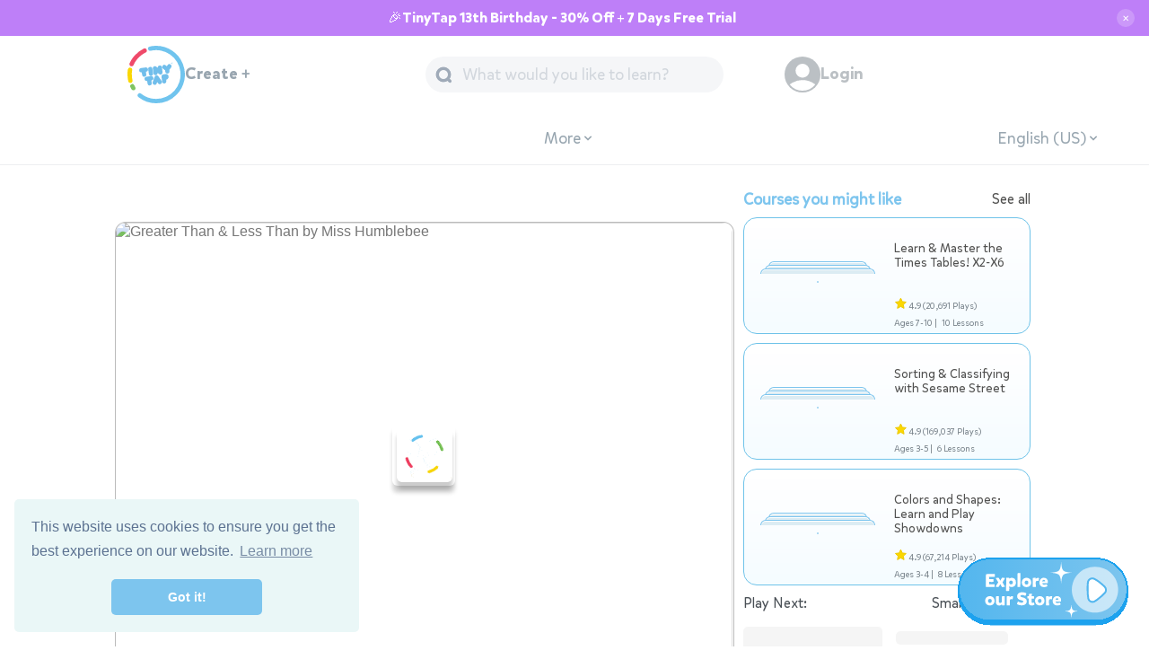

--- FILE ---
content_type: text/html; charset=utf-8
request_url: https://www.tinytap.com/activities/g40ka/play/greater-than-less-than
body_size: 16239
content:
<!DOCTYPE html>
<!-- community/template.html-->

<html lang="en">

<head>
	<link rel="dns-prefetch" href="https://static.tinytap.com/media/" />
	<link rel="manifest" href="https://www.tinytap.com/manifest.json" />
	<title>Greater Than &amp; Less Than Free Activities online for kids in 1st grade by Miss Humblebee</title>

	<meta name="description" content="Children will learn to compare two numbers by greater than and less than using the appropriate symbol. The alligator's mouth faces the greater number. | " />

	<meta property="og:title" content="Greater Than &amp; Less Than" />
	<meta property="og:description" content="Children will learn to compare two numbers by greater than and less than using the appropriate symbol. The alligator's mouth faces the greater number. | " />
	<!--meta name="viewport" content="initial-scale=1.0, maximum-scale=1.0, user-scalable=no" /-->
	<meta name="p:domain_verify" content="8ab57e42451a29e6d24b0ae15e5623c2" />

	<meta property="og:type" content="game" />
	<meta property="og:image:width" content='200' />
	<meta property="og:image:height" content='200' />
	<meta property="og:image"
		content='https://content.tinytap.it/4B603715-3142-44AA-955A-59E608A21125/coverImage813x610.png' />
	
        <link rel="canonical" href="https://www.tinytap.com/activities/g40ka/play/greater-than-less-than" />
        <meta property="og:url" content="https://www.tinytap.com/activities/g40ka/play/greater-than-less-than" />
    
	<meta property="fb:admins" content="649712206" />
	<meta property="fb:app_id" content="138458004804" />
	
	<meta charset="UTF-8" />
	<meta http-equiv="Content-Language" content="en-us" />

	<meta name="google-site-verification" content="mHRwWMGcN92_5vk0blcwIsADW5ELhkKZsoZ8vcrxM0s" />

    <meta name="apple-mobile-web-app-status-bar" content="#7dc5ee">
    <meta name="theme-color" content="#7dc5ee">
	
    <link href='//fonts.googleapis.com/css?family=Coustard:900' rel='preload' as="style">
	<link rel="preload" as="style" type="text/css" href="https://static.tinytap.com/media/CODE/css/website.css?v=1606393b0b3bc96b2de9ce1ac0e65d9c6eb687d6" />
	<link rel="preload"  as="style" type="text/css" href="https://static.tinytap.com/media/CODE/css/albumBox.css?v=1606393b0b3bc96b2de9ce1ac0e65d9c6eb687d6" />
	<link rel="preload" as="style" type="text/css" href="https://static.tinytap.com/media/CODE/css/basic.css?v=z1606393b0b3bc96b2de9ce1ac0e65d9c6eb687d6">
	<link rel="preload" as="style" type="text/css" href="https://static.tinytap.com/media/CODE/css/iconfont.css?v=1606393b0b3bc96b2de9ce1ac0e65d9c6eb687d6">
    <script>
		var window = window || {};
		window.static_ver = "1606393b0b3bc96b2de9ce1ac0e65d9c6eb687d6";
	</script>
	<link rel="preload" href="https://static.tinytap.com/media/CODE/js/webapp-v2-7.js?v=1606393b0b3bc96b2de9ce1ac0e65d9c6eb687d6" as="script" />
	<script type="text/javascript" src="https://static.tinytap.com/media/CODE/js/webapp-v2-7.js?v=1606393b0b3bc96b2de9ce1ac0e65d9c6eb687d6"></script>
	<script type="text/javascript" src="https://static.tinytap.com/media/CODE/js/jquery-1.9.1.min.js"></script>
	<meta name="apple-itunes-app" content="app-id=493868874">
	<link rel="icon" type="image/png" href='https://static.tinytap.com/media/images/site/header/favicon.png'>
	<link href='//fonts.googleapis.com/css?family=Coustard:900' rel='stylesheet' type='text/css'>
	<style>
  @font-face {
    font-family: "MikadoBold";
    src: url("https://static.tinytap.com/media/CODE/fonts/MikadoBold.woff") format("woff"),
        url("https://static.tinytap.com/media/CODE/fonts/MikadoBold.woff2") format("woff2"),
        url("https://static.tinytap.com/media/CODE/fonts/MikadoBold.ttf") format("truetype");
    font-display: swap;
  }
  @font-face {
    font-family: "MikadoRegular";
    src: url("https://static.tinytap.com/media/CODE/fonts/MikadoRegular.woff") format("woff"),
        url("https://static.tinytap.com/media/CODE/fonts/MikadoRegular.woff2") format("woff2"),
        url("https://static.tinytap.com/media/CODE/fonts/MikadoRegular.ttf") format("truetype");
    font-display: swap;
  }
  @font-face {
    font-family: "MikadoLight";
    src: url("https://static.tinytap.com/media/CODE/fonts/MikadoLight.woff") format("woff"),
        url("https://static.tinytap.com/media/CODE/fonts/MikadoLight.woff2") format("woff2"),
        url("https://static.tinytap.com/media/CODE/fonts/MikadoLight.ttf") format("truetype");
    font-display: swap;
  }
  @font-face {
    font-family: "MikadoMedium";
    src: url("https://static.tinytap.com/media/CODE/fonts/MikadoMedium.woff") format("woff"),
        url("https://static.tinytap.com/media/CODE/fonts/MikadoMedium.woff2") format("woff2"),
        url("https://static.tinytap.com/media/CODE/fonts/MikadoMedium.ttf") format("truetype");
    font-display: swap;
  }
</style>
	<link rel="stylesheet" type="text/css" href="https://static.tinytap.com/media/CODE/css/website.css?v=1606393b0b3bc96b2de9ce1ac0e65d9c6eb687d6" />
	<link rel="stylesheet" type="text/css" href="https://static.tinytap.com/media/CODE/css/albumBox.css?v=1606393b0b3bc96b2de9ce1ac0e65d9c6eb687d6" />
	<link rel="stylesheet" type="text/css" href="https://static.tinytap.com/media/CODE/css/basic.css?v=z1606393b0b3bc96b2de9ce1ac0e65d9c6eb687d6">
	<link rel="stylesheet" type="text/css" href="https://static.tinytap.com/media/CODE/css/iconfont.css?v=1606393b0b3bc96b2de9ce1ac0e65d9c6eb687d6">
    <link rel="apple-touch-icon-precomposed" href="https://static.tinytap.com/media/images/icons/iPhone_58x58.png">
	<link rel="apple-touch-icon-precomposed" sizes="76x76" href="https://static.tinytap.com/media/images/icons/iPad_76x76.png">
	<link rel="apple-touch-icon-precomposed" sizes="120x120" href="https://static.tinytap.com/media/images/icons/iPhone_120x120.png">
	<link rel="apple-touch-icon-precomposed" sizes="152x152" href="https://static.tinytap.com/media/images/icons/iPad_152x152.png">
	<link rel="apple-touch-icon-precomposed" sizes="180x180" href="https://static.tinytap.com/media/images/icons/iPhone-6_180x180.png">
	<link rel="apple-touch-icon-precomposed" sizes="1024*1024" href="https://static.tinytap.com/media/images/icons/iTunes_1024x1024.png">


	<script type="text/javascript">
		window.code_url = "https://static.tinytap.com/media/CODE/";
		var accessToken = "";//'';
		var elasticSearchEndpoint = "http://elasticsearch.tt-search-elastic.svc.cluster.local:9200";
		var urlScheme = "it.tinytap://"; var appName = "TinyTap";
		var playUrl = "https://www.tinytap.com/activities/g40ka/play/greater-than-less-than";
		var siteUrl = "https://www.tinytap.com/";
		var fbScope = "email";
		var imagePath = "https://static.tinytap.com/media/images/";
		var apiPath = "";
		var isMobile = ('False' == 'True');
		var isWebView = false;
		var installedGamesIds = [];//albumStoreIds
		var directLinks = false;
		var ageGroupId = null
		var languageId = null
		var defaultLanguageId = null
		var myPic = "";
		var myName = "";
		
var capFirst = window.capFirst;
if(!capFirst) {
    capFirst = function(string){return string.charAt(0).toUpperCase() + string.slice(1)}
}
window.translations = {
    ...window.translations,
    "All Categories":`All Categories`,
    "Connect":`Connect`,
    "See all":`See all`,
    "Follow":`Follow`,
    "Followed":`Followed`,
    "Following":`Following`,
    "Playing Next":`Playing Next`,
    "Edit":`Edit`,
    "Search Results":`Search Results`,
    "Thank you":`Thank you`,
    "Best Authors!":`Best Authors!`,
    "Language":`Language`,
    "Music & Listening":`Music`,
    "Math":`Math`,
    "Science":`Science`,
    "Trusted Teachers":`Trusted Teachers`,
    "Play":`Play`,
    "Play Next":`Play Next`,
    "Error":`Error`,
    "Edit":`Edit`,
    "Unfollow":`Unfollow`,
    "Like":`Like`,
    "Assign":`Assign`,
    "Share":`Share`,
    "Report":`Report`,
    "Liked":`Liked`,
    "Popular":`Popular`,
    "Featured":`Featured`,
    "Recent":`Recent`,
    "Submit":`Submit`,
    "What would you like to learn?" : `What would you like to learn?`,
    "What would you like to teach?" : `What would you like to teach?`,
    "Please choose your child's age:": `Please choose your child's age:`,
    "Premium":`Premium`,
    "Preschool":`Preschool`,
    "Kindergarten":`Kindergarten`,
    "School":`School`,
    "More Ages":`More Ages`,
    "English (UK)":`English (UK)`,
    "English (AU)":`English (AU)`,
    "French (CA)":`French (CA)`,
    "Chinese (SM)":`Chinese (SM)`,
    "Chinese (TR)":`Chinese (TR)`,
    "Ukranian":`Ukranian`,
    "Malay":`Malay`,
    "Malidivian":`Malidivian`,
    "Norwegian":`Norwegian`,
    "Keep in Touch":`Keep in Touch`,
    "Open App":`Open App`,
    "Learn":`Learn`,
    "Please login to comment": `Please login to comment`,
    "login": `Login`,
    "Show more": `Show more`,
    "See more": `See more`,
    "See less": `See less`,
    "Add comment and rate": `Add comment and rate`,
    "Rate": `Rate`,
    "Submit": `Submit`,
    "Share Your Review": `Share Your Review`,
    "Your review has been submitted.": `Your review has been submitted.`,
    "plays": `plays`,
    "Loading Subjects": `Loading Subjects`,
    "No file chosen": `No file chosen`,
    "Choose file": `Choose file`,
    "My Learning Plan for Ages": `My Learning Plan for Ages`,
    "":` `,
    "To create a course, you should have at least 2 games.":`To create a course, you should have at least 2 games.`,
    "Let’s create a game!":`Let’s create a game!`,
    "Loading drafts": `Loading drafts`,
    "See all drafts": `See all drafts`,
}

window.trans = window.trans;

if(!window.trans){
    window.trans = function(str){
        if (typeof window.translations != 'object') return str;
        if (window.translations.hasOwnProperty(str)) return window.translations[str];
        if (window.translations.hasOwnProperty(capFirst(str))) return window.translations[capFirst(str)];
        return str;
    }
}
		var showUserVoice = true;
		var pageWidth =618;


		function setInstalledGamesIds(ids) {
			installedGamesIds = ids.split(',');
			onPostLoadModal();
		}

		window.INSTAPAGE_URL = "https://get.tinytap.com/educational_games";
        window.IS_SUBSCRIBED =  false

		window.defaultEventDetails = {
            ...window.defaultEventDetails,
            isSubscribed: window.IS_SUBSCRIBED
        };
	</script>



    


	<meta name="viewport"
		content="initial-scale=1, maximum-scale=1,minimum-scale=1,width=device-width" />


	<!--[if IE 6]>
		<html id="ie6" dir="ltr" lang="en-US">
		<![endif]-->
	<!--[if IE 7]>
		<html id="ie7" dir="ltr" lang="en-US">
		<![endif]-->
	<!--[if IE 8]>
		<html id="ie8" dir="ltr" lang="en-US">
		<![endif]-->
	<!--[if IE 9]>
		<html id="ie9" dir="ltr" lang="en-US">
        <![endif]-->
	<!--[if lte IE 9]>
		<script src="http://html5shiv.googlecode.com/svn/trunk/html5.js"></script>
        <![endif]-->

	
	<link rel="stylesheet" type="text/css" href="https://cdn.jsdelivr.net/npm/cookieconsent@3/build/cookieconsent.min.css" />
	<!-- Begin Cookie Consent plugin by Silktide - http://silktide.com/cookieconsent -->

	<!-- End Cookie Consent plugin -->
	
<link rel="dns-prefetch" href="https://www.facebook.com" />
 
<link rel="dns-prefetch" href="https://www.google-analytics.com" />

<link rel="preload" as="script" href="https://unpkg.com/web-vitals" />
<script
  async
  src="https://www.googletagmanager.com/gtag/js?id=G-THNQE7VH0C"
></script>

<script>
  var apiPath = window.apiPath || '';
  var version = window.version || '2';
  var analyticsId = 'G-THNQE7VH0C';
  var analyticsUAId = 'UA-37188841-1';
  window.analyticsId = analyticsId;
  window.analyticsUAId = analyticsUAId;
  window.dataLayer = window.dataLayer || [];
  var gtag = function(){
    window.dataLayer.push(arguments);
  }


  function getdateGA(){
      try {
          var timestamp = new Date();
          var time = timestamp.toString().split(' ');
          return time[3]+ " " +time[1]+ " " +time[2]+ " "+time[4];
      } catch(e) {
          return "unknown";
      }
  }
  window.getdateGA = getdateGA

  function sendAnalyticsLoadEvent(page){

    if(window.gtag){
      window.gtag('event', 'pageview', page)
    } else if (ga){
      ga('send', 'pageview', page)
    } else {
      var gtag = function(){
        window.dataLayer.push(arguments);
      }
      window.gtag('event', 'pageview', page)
    }
  }
  window.sendAnalyticsLoadEvent = sendAnalyticsLoadEvent;

  if(!window.getStoredUser){
    function getStoredUser() {
      if(!window.localStorage) return null;
        var userJSONString = window.localStorage.getItem("TT_USER");
        return userJSONString ? JSON.parse(userJSONString) : null;
    }
    window.getStoredUser = getStoredUser
  }

  var storedUser = getStoredUser();
  var storedUserData = storedUser ? getUserData(storedUser) : {};
  window.storedUser = storedUser;
  window.storedUserData = storedUserData

  function sendGA4Event(action, dimentions) {
    var user = storedUser ? storedUser : getStoredUser();
    var userData = user && storedUserData ? storedUserData : user ? getUserData(user) : {};
    var userOrigin = getUserOriginEvent();
    var searchObject = getSearchObject();
    if (typeof (gtag) !== "undefined") {
      gtag('event', action, {
        path: location.pathname,
        timestamp: getdateGA(),
        user: user ? (user.user_pk ? user.user_pk : user.id) : null,
        ...userData,
        ...userOrigin,
        ...searchObject,
        ...window.defaultEventDetails,
        ...dimentions
      })
    } else if (typeof (ga) !== "undefined") {
      ga('send', 'event', dimentions.eventCategory, action, dimentions.eventLabel, {
        path: location.pathname,
        timestamp: getdateGA(),
        user: user ? (user.user_pk ? user.user_pk : user.id) : null,
        ...windowData,
        ...dimentions
      });
    }
  }
  window.sendGA4Event = sendGA4Event

  function sendWebsaleEvent(action, data){
    // Send main action event
    sendGA4Event(action, { ...data } );
    // Send redirect_offer_page event
    sendGA4Event('redirect_offer_page', { ...data, via: action } );
  }
  window.sendWebsaleEvent = sendWebsaleEvent

  var floater ;
  function sendFloaterEvent(){
    if(!floater){
      floater = document.getElementById("goProFloatBanner");
    }
    if(floater){
      floater.addEventListener('click',()=>{
        sendGA4Event('click_premium_floating', { type:'campus' } );
      })
    }
  }
  window.sendFloaterEvent = sendFloaterEvent
  window.sendFloaterEvent()

  function getUserData(user) {
    var userData = {};
    if(user){
      userData = {
        user_id: user.user_pk ? user.user_pk : user.id,
        user_is_trial: user.is_trialing,
        user_is_subscribed: user.is_pro,
        user_was_subscribed: user.was_pro,
        user_is_staff: user.is_staff,
        user_is_certified: user.certified,
        user_prefered_age_group_id: user.prefered_age_group,
        user_prefered_language_id: user.prefered_language,
        username: user.username,
        user_type: user.user_type,
        user_plays_count: user.plays_count,
        user_liked_albums_count: user.liked_albums_count,
        user_following_count: user.following_count
      }
    }
    return userData;
  }
  window.getUserData = getUserData
  function getUserOriginEvent(){
    var path = location.pathname;
    var START_OF_FLOW_NAME = "TT_FLW_STRT";
    var localUserFlow = localStorage.getItem(START_OF_FLOW_NAME);
    var userFlowInfo = JSON.parse(localUserFlow);
    const IS_CREATOR = path.includes('/community/creator/')
    const IS_WEBPLAYER = path.includes('/webplayer/') || path.includes('/webplayer-react/')
    if(!IS_CREATOR && !IS_WEBPLAYER && (!userFlowInfo || !userFlowInfo.start_page  )) {
      function getStartPage(path){

        if(path.includes('/activities/g')) return 'game-page';
        if(path.includes('/profile/')) return 'profile-page';
        if(path.includes('/category/')) return 'category-page';
        if(path.includes('/course/')) return 'course-page';
        if(path.includes('/search/')) return 'search-page';
        if(path.includes('/curriculum/')) return 'curriculum-page';
        return path
      }

      userFlowInfo = {
        origin_referral: document.referrer,
        start_page: getStartPage(path)
      }
      localStorage.setItem(START_OF_FLOW_NAME, JSON.stringify(userFlowInfo));
      sendGA4Event('user_first_visit', { ...userFlowInfo });
    }
    return userFlowInfo;
  }
  window.getUserOriginEvent = getUserOriginEvent
  function getVal(stringValue){
      try {
          return JSON.parse(stringValue);
      }
      catch (e) {
          if (typeof stringValue != "string" && !stringValue) throw new Error("no value");
          return stringValue;
      }
  }
  function getSearchObject(){
      var paramsString = window.location.search;
      var searchParams = new URLSearchParams(paramsString);

      var urlParamsObject = {};
      for (var [key, value] of searchParams) {
          urlParamsObject[key] = getVal(value);
      }
      return urlParamsObject;
  }

  function sendWebVitalsToGA({name, delta, id}) {
    var deltaValue = Math.round(name === 'CLS' ? delta * 1000 : delta);
    gtag('event', name, {
        event_category: 'Web Vitals',
        event_label: id,
        value: deltaValue,
        non_interaction: true
    });
    console.log(name, deltaValue, id);
  }

  gtag('js', new Date());
  var user = storedUser ? storedUser : getStoredUser();
  var additionalConfig = {};
  if(user){
    additionalConfig.user_id = user.user_pk;
  }
  gtag('config', analyticsUAId, additionalConfig);
  gtag('config', analyticsId, additionalConfig);


  //sendAnalyticsLoadEvent(location.pathname);
  // Web Vitals script initializer
  (function() {
      var script = document.createElement('script');
      script.src = 'https://unpkg.com/web-vitals';
      script.onload = function() {
          if(webVitals.getCLS){webVitals.getCLS(sendWebVitalsToGA);}
          if(webVitals.getFID){webVitals.getFID(sendWebVitalsToGA);}
          if(webVitals.getLCP){webVitals.getLCP(sendWebVitalsToGA);}
      }
      document.head.appendChild(script);
  }());
</script>

 

<style>
  iframe[name="google_conversion_frame"] {
    height: 0 !important;
    width: 0 !important;
    line-height: 0 !important;
    font-size: 0 !important;
    margin-top: -13px;
    float: left;
  }
</style>



	
    <!-- Google Tag Manager -->
    <script>(function(w,d,s,l,i){w[l]=w[l]||[];w[l].push({'gtm.start':
    new Date().getTime(),event:'gtm.js'});var f=d.getElementsByTagName(s)[0],
    j=d.createElement(s),dl=l!='dataLayer'?'&l='+l:'';j.async=true;j.src=
    'https://www.googletagmanager.com/gtm.js?id='+i+dl;f.parentNode.insertBefore(j,f);
    })(window,document,'script','dataLayer','GTM-WQJPCW');</script>
    <!-- End Google Tag Manager -->


	
    <!-- https://developers.facebook.com/docs/applinks/metadata-reference/ -->
    <meta property="al:ios:url" content="it.tinytap://album/186053" />
    <meta property="al:ios:app_store_id" content="493868874" />
    <meta property="al:ios:app_name" content="TinyTap" />
    <meta property="al:android:url" content="it.tinytap://album/186053" />
    <meta property="al:android:app_name" content="TinyTap" />
    <meta property="al:android:package" content="tinytap.kids.learning.games" />
    <meta property="al:web:url" content="https://www.tinytap.com/activities/g40ka/play/greater-than-less-than" />
    <link rel="preload" as="image" href="https://content.tinytap.it/4B603715-3142-44AA-955A-59E608A21125/coverImage813x610.png" />

    
<script async src="https://securepubads.g.doubleclick.net/tag/js/gpt.js"></script>
<script>
  window.googletag = window.googletag || {cmd: []};
  googletag.cmd.push(function() {
    googletag.defineSlot('/71049222/game-page-ad', [320, 250], 'div-gpt-ad-1675933906156-0').addService(googletag.pubads());
    googletag.pubads().enableSingleRequest();
    googletag.enableServices();
  });
</script>
    <script type="text/javascript">
        var switchTo5x = true;
        var albumStoreId = 186053;
        var albumId = 186120;
        var authorId = '8973';
        window.nextGameUrl = '';
        window.ageGroup = '6-7';
        window.defaultEventDetails = {
            ...window.defaultEventDetails,
            eventCategory: 'Game Page',
            albumId,
            playCount: 40625
        };
        

        window.changeFollowButton = function(shouldFollow){
            const followButton = document.querySelector('.authorFollow');
            if(!followButton) return;
            followButton.classList.remove('loading');

            if(shouldFollow){
                followButton.classList.remove('follow');
                followButton.classList.add('following');
                followButton.querySelector('button').innerText = trans("Following");
            } else {
                followButton.classList.add('follow');
                followButton.classList.remove('following');
                followButton.querySelector('button').innerText = trans("Follow");
            }
        }

        window.checkIfUserFollow = function(){
            const user  = window.user;
            if(!user || !user.id){
                window.changeFollowButton(false);
            } else {
                fetch(`/community/api/profile/${authorId}/followed/`).then(response=>response.json()).then((json)=>{
                    window.isFollowingAuthor = json.data;
                    window.changeFollowButton(window.isFollowingAuthor);
                });    
            }
            
        }
        window.checkIfUserFollow();

        window.followAuthor = function(){
            if(!window.user || !window.user.id){
                window.location = `${window.location.protocol}//${window.location.host}/account/login?next=${window.location.pathname}`;
            } else {
                const followButton = document.querySelector('.authorFollow');
                followButton.classList.add('loading');
                fetch(`/community/api/profile/${authorId}/follow/?unfollow=${window.isFollowingAuthor ? '1' : '0'}`).then(response => response.json()).then(json => {
                    window.isFollowingAuthor = window.isFollowingAuthor ? false : true;
                    window.changeFollowButton(window.isFollowingAuthor);
                });
            }
            
        }
        window.gameEnded = function() {
            $("#playNextLabel").html(trans("Loading..."));
            window.location = nextGameUrl; // addUrlParameter(nextGameUrl + location.search,"p",playedAlbumStoreIds);;
            clearInterval(nextGameInterval)
        }
        window.websaleLink = "/store/landing_page/?source=1&language_id=" + ('1' ? '1' : '1') + "&age_group=6";

        //play_url_override ;
        
    </script>

    <script defer type="text/javascript" src="https://ws.sharethis.com/button/buttons.js"></script>
    <script type="text/javascript">
        if (typeof stLight == "object") {
            stLight.options({
                publisher: "6a9c528c-8032-4b4d-9b25-0a34548010f1",
                doNotHash: true,
                doNotCopy: false,
                hashAddressBar: false,
                url: 'https://www.tinytap.com/activities/g40ka/play/greater-than-less-than'
            });
        }
    </script>

    <script>
        window.twttr = (function (d, s, id) {
            var js, fjs = d.getElementsByTagName(s)[0],
                t = window.twttr || {};
            if (d.getElementById(id)) return t;
            js = d.createElement(s);
            js.id = id;
            js.src = "https://platform.twitter.com/widgets.js";
            fjs.parentNode.insertBefore(js, fjs);

            t._e = [];
            t.ready = function (f) {
                t._e.push(f);
            };

            return t;
        }(document, "script", "twitter-wjs"));
    </script>

    <script src="https://apis.google.com/js/platform.js" async defer></script>
<script>
        window.___gcfg = {
            parsetags: 'explicit'
        };
    </script>

    
    <script src="https://unpkg.com/@rive-app/canvas@2.10.3"></script>
    <script>
        (function () {
            if (window.__initGoEddyRiveBanners) {
                window.__initGoEddyRiveBanners();
                return;
            }

            window.__initGoEddyRiveBanners = function () {
                if (!window.rive || !document.querySelectorAll) {
                    return;
                }
                var canvases = document.querySelectorAll('.js-goeddy-rive');
                Array.prototype.forEach.call(canvases, function (canvas) {
                    if (canvas.dataset.riveInitialized === '1') {
                        return;
                    }
                    canvas.dataset.riveInitialized = '1';
                    var instance;
                    instance = new rive.Rive({
                        src: canvas.dataset.riveSrc,
                        canvas: canvas,
                        autoplay: true,
                        onLoad: function () {
                            if (instance && instance.resizeDrawingSurfaceToCanvas) {
                                instance.resizeDrawingSurfaceToCanvas();
                            }
                        }
                    });
                });
            };

            var tryInit = function () {
                if (window.rive) {
                    window.__initGoEddyRiveBanners();
                } else {
                    setTimeout(tryInit, 100);
                }
            };

            if (document.readyState === 'loading') {
                document.addEventListener('DOMContentLoaded', tryInit);
            } else {
                tryInit();
            }
        })();
    </script>
    <style>
        .preroll-container {
            margin-bottom: 16px!important;
        }
        .goeddy-rive-banner {
            margin: 16px auto 16px;
            width: 100%;
            cursor: pointer;
            border-radius: 12px;
            border: 1px solid #6fc3e9;
        }

        .goeddy-rive-banner__link {
            display: block;
        }

        .goeddy-rive-banner__animation {
            display: block;
            width: 100%;
            aspect-ratio: 690 / 80;
        }
    </style>

</head>

<body class="web albumPlay market  ltr">
	

<!-- Google Tag Manager (noscript) -->
<noscript><iframe src="https://www.googletagmanager.com/ns.html?id=GTM-WQJPCW"
height="0" width="0" style="display:none;visibility:hidden"></iframe></noscript>
<!-- End Google Tag Manager (noscript) -->



	<script  type="text/javascript" src="https://static.tinytap.com/media/CODE/js/modal.js?v=1606393b0b3bc96b2de9ce1ac0e65d9c6eb687d6"></script>
    <script  type="text/javascript" src="https://static.tinytap.com/media/CODE/js/common.js?v=1606393b0b3bc96b2de9ce1ac0e65d9c6eb687d6"></script>
    
	
	<div id="fixedHeader" 	>
        
<script>
    window.STATIC_URL = "https://static.tinytap.com/media/";
    const pagePathname = window.location.href
    //const pageUrl = new URL(pagePathname);
    //const pageSearchParams = new URLSearchParams(pageUrl.search);
    window.headerProps = {
        hideCreate:   pagePathname.includes('account/register') || pagePathname.includes('account/login') || pagePathname.includes('account/recover'),
        hideLogin: pagePathname.includes('account/login'),
        hideSearch: pagePathname.includes('account/register') || pagePathname.includes('account/login') || pagePathname.includes('account/recover'),
        showWallet: false,//true,//pageSearchParams.has("showWallet")
        isMobile: window.isMobile,
        hideSubMenu: pagePathname.includes('account/register') || pagePathname.includes('account/login') || pagePathname.includes('account/recover'),
        //onLanguageChange: window.updateFilters ? window.updateFilte : null
    };
    console.log({headerProps: window.headerProps})
</script>
<div id="header">
    <header>
        <div
            data-react-component="tt-website-header"
            data-react-props="window.headerProps"
        ></div>
        
        <div class="fake-header">
            <div class="header-items">
                <div class="tt-logo">
                    <img class="outer" src="https://static.tinytap.com/media/images/site/header/logo/circle.svg" width="44" height="44" />
                    <img class="inner" src="https://static.tinytap.com/media/images/site/header/logo/text.svg" width="26" height="26" />
                </div>
            </div>
        </div>
    </header>
</div>    
	</div>
    
	<div id="content">
		
		
    

<script type="application/ld+json">
    {
        "@context": "https://schema.org/",
        "@type": ["CreativeWork", "WebPage", "LearningResource", "Course"],
        "name": "Greater Than \u0026 Less Than",
        "datePublished" : "2021-02-07T12:04:54",
        "dateModified" : "2024-10-13T15:57:56",
        "description": "Greater Than \u0026 Less Than - Children will learn to compare two numbers by greater than and less than using the appropriate symbol. The alligator&#39;s mouth faces the greater number.",
        "image": "https://content.tinytap.it/4B603715-3142-44AA-955A-59E608A21125/coverImage813x610.png",
        "url": {"@id": "/activities/g40ka/play/greater-than-less-than"},
        "hasCourseInstance": [
        // Online self-paced course that takes 2 days to complete.
            {"@type": "CourseInstance",
        "courseMode": "Online",
        "courseWorkload": "P2D"
            }],
        "offers": [{
            "@type": "Offer",
            "category": "Free"
        }],
        "provider": {
            "@type": "Organization",
            "name": "TinyTap",
            "url": "www.tinytap.com"
        },
        "author": {
            "@type": "Person",
            "name":"Miss Humblebee",
            "url":"https://www.tinytap.com/community/profile/MissHumblebee//"
        },
        "aggregateRating":{
            "@type":"AggregateRating",
            "ratingValue": "5",
            "ratingCount": "1",
            "worstRating": "1",
            "bestRating": "5",
            "itemReviewed": {
                "@type": ["CreativeWork", "LearningResource", "Course"],
                "name": "Greater Than \u0026 Less Than",
                "description": "Children will learn to compare two numbers by greater than and less than using the appropriate symbol. The alligator\u0026#39\u003Bs mouth faces the greater number.",
                "image": "https://content.tinytap.it/4B603715-3142-44AA-955A-59E608A21125/coverImage813x610.png",
                "url": "/activities/g40ka/play/greater-than-less-than"
            }
        },
        "learningResourceType": [
            "lesson plan",
            "learning activity",
            "quiz",
            "online game",
            "puzzle"
        ],
        "audience": {
            "@type": ["EducationalAudience", "PeopleAudience"],
            "educationalRole": "student,teacher",
            "suggestedMinAge":"6"

        },
        "teaches":[
            "counting",
            "math",
            "numbers"
            ],
        "educationalLevel": {
            "@type": "DefinedTerm",
            "inDefinedTermSet": "Age Group",
            "name": "6-7"
        },
        "breadcrumb":{
            "@context": "https://schema.org",
            "@type": "BreadcrumbList",
            "itemListElement":[
            {"@type": "ListItem", 
            "position": 1,
            "item": 
                {
                    "@id": "http://www.tinytap.com",
                    "name": "TinyTap"
                }
            },
            
            {"@type": "ListItem", 
            "position": 2,
            "item": 
                {
                    "@id": "http://www.tinytap.com/content/en-us/ages-6-7/category/8/math/",
                    "name": "Math"
                }
            },
            {"@type": "ListItem", 
            "position": 3,
            "item": 
                {
                    "@id": "http://www.tinytap.com/activities/g40ka/play/greater-than-less-than",
                    "name": "Greater Than \u0026 Less Than"
                }
            }]
        }
    }
</script>
    <div id="albumPlayPageAds">
        <div id="albumPlayPage">
            <div class="albumPlayContainer" data-lang-id="1" data-lang-abbreviation="EN" data-age-group-id="6" data-age-group="6-7">
                <div id="playerWrapper" class="preroll-container">
  <div id="coverImage">
    <div id="coverImageWhitner"></div>
    <img
      id="coverImageImg"
      fetchpriority="high"
      importance="high"
      src="https://content.tinytap.it/4B603715-3142-44AA-955A-59E608A21125/coverImage.png?ver=17"
      alt="Greater Than &amp; Less Than by Miss Humblebee"
      width="100%"
      height="516"
    />
    
    <div class="flexholder">
      <img
        class="spinner"
        fetchpriority="high"
        importance="high"
        src="https://static.tinytap.com/media/images/loaders/spinner@1x.gif"
        width="62"
        height="62"
        alt="Loading online game"
      />
      <img
        class="playBtn hide"
        fetchpriority="high"
        importance="high"
        src="https://static.tinytap.com/media/images/player/logo_tinytap.svg"
        width="62"
        height="62"
        alt="Play online game"
      />
    </div>
    
  </div>

  
  <iframe
    id="webplayer"
    title="Greater Than &amp; Less Than Free Activities online for kids in 1st grade by Miss Humblebee"
    style="background-color: transparent"
    width="100%"
    height="516"
    webkitallowfullscreen=""
    mozallowfullscreen=""
    allowfullscreen=""
    allowtransparency="true"
    data_src="https://static.tinytap.com/media/webplayer/webplayer.html?id=4B603715-3142-44AA-955A-59E608A21125"
  ></iframe>
  
</div>
<script>
  (function () {
    var SELECTOR = '.goeddy-rive-banner';
    var VISIBLE_CLASS = 'is-visible';
    var STYLE_ID = 'goeddy-rive-banner-style';
    var ALLOWED_SUFFIXES = ['tinytap.it', 'tinytap.com'];
    var OPACITY_MS = 320;
    var TRANSITION_MS = 420;
    var TRANSITION_EASE = 'cubic-bezier(0.22, 1, 0.36, 1)';
    var listenerFlagKey = '__goeddyBannerListenerRegistered';
    var shownFlagKey = '__goeddyBannerShown';
    var raf =
      window.requestAnimationFrame ||
      function (cb) {
        return window.setTimeout(cb, 16);
      };

    function endsWithAny(host) {
      if (!host) {
        return false;
      }
      for (var i = 0; i < ALLOWED_SUFFIXES.length; i++) {
        if (host.slice(-ALLOWED_SUFFIXES[i].length) === ALLOWED_SUFFIXES[i]) {
          return true;
        }
      }
      return false;
    }

    function ensureStyles() {
      if (document.getElementById(STYLE_ID)) {
        return;
      }
      var styleTag = document.createElement('style');
      styleTag.id = STYLE_ID;
      styleTag.type = 'text/css';
      var cssText =
        SELECTOR +
        '{opacity:0;transform:translateY(-18px);transition:opacity ' +
        OPACITY_MS +
        'ms ease, transform ' +
        TRANSITION_MS +
        'ms ' +
        TRANSITION_EASE +
        ', max-height ' +
        TRANSITION_MS +
        'ms ' +
        TRANSITION_EASE +
        ';pointer-events:none;max-height:0;overflow:hidden;}' +
        SELECTOR +
        '.' +
        VISIBLE_CLASS +
        '{opacity:1;transform:translateY(0);pointer-events:auto;}';
      if (styleTag.styleSheet) {
        styleTag.styleSheet.cssText = cssText;
      } else {
        styleTag.appendChild(document.createTextNode(cssText));
      }
      (document.head || document.getElementsByTagName('head')[0]).appendChild(styleTag);
    }

    function armBanners(banners) {
      Array.prototype.forEach.call(banners, function (banner) {
        var storedHeight = banner.getAttribute('data-goeddy-banner-height');
        if (!storedHeight) {
          storedHeight = banner.scrollHeight;
          banner.setAttribute('data-goeddy-banner-height', storedHeight);
        }
        banner.classList.remove(VISIBLE_CLASS);
        banner.style.maxHeight = '0px';
        banner.setAttribute('data-goeddy-banner-armed', '1');
      });
    }

    function extractMessage(data) {
      if (!data) {
        return null;
      }
      if (typeof data === 'string') {
        try {
          var parsed = JSON.parse(data);
          if (parsed && typeof parsed === 'object') {
            return extractMessage(parsed) || data;
          }
        } catch (err) {
          return data;
        }
        return data;
      }
      if (typeof data === 'object') {
        if (data.message) {
          return data.message;
        }
        if (data.type) {
          return data.type;
        }
        if (data.event) {
          return data.event;
        }
        if (data.eventName) {
          return data.eventName;
        }
        if (data.name) {
          return data.name;
        }
      }
      return null;
    }

    function applyExpandedHeight(banner) {
      var measured = banner.scrollHeight;
      if (!measured || measured < 1) {
        measured = parseInt(banner.getAttribute('data-goeddy-banner-height'), 10) || 1;
      }
      banner.setAttribute('data-goeddy-banner-height', measured);
      banner.style.maxHeight = measured + 'px';
    }

    function revealBanners(banners) {
      Array.prototype.forEach.call(banners, function (banner) {
        if (banner.classList.contains(VISIBLE_CLASS)) {
          applyExpandedHeight(banner);
          return;
        }
        raf(function () {
          banner.classList.add(VISIBLE_CLASS);
          raf(function () {
            applyExpandedHeight(banner);
          });
        });
      });
      window[shownFlagKey] = true;
    }

    function handleMessage(event) {
      if (!endsWithAny(event.origin)) {
        return;
      }
      var message = extractMessage(event.data !== undefined ? event.data : event.message);
      if (message === 'preroll_play_start') {
        window[shownFlagKey] = true;
        var banners = document.querySelectorAll(SELECTOR);
        if (banners.length) {
          revealBanners(banners);
        }
      }
    }

    function registerListener() {
      if (window[listenerFlagKey]) {
        return;
      }
      window[listenerFlagKey] = true;
      if (window.addEventListener) {
        window.addEventListener('message', handleMessage, false);
      } else if (window.attachEvent) {
        window.attachEvent('onmessage', handleMessage);
      }
    }

    function init() {
      var banners = document.querySelectorAll(SELECTOR);
      if (!banners.length) {
        return;
      }
      ensureStyles();
      armBanners(banners);
      if (window[shownFlagKey]) {
        revealBanners(banners);
      }
    }

    registerListener();
    ensureStyles();

    if (document.readyState === 'loading') {
      document.addEventListener('DOMContentLoaded', init);
    } else {
      init();
    }
  })();
</script>

<script>
  (function () {
    try {
      var iframe = document.getElementById('webplayer');
      if (!iframe) return;
      var tinytapRegex = /^https:\/\/(www\.|staging\.)tinytap\.(it|com)\//;

      var isDirect = !document.referrer || document.referrer.includes('.tinytap.');

      function appendParam(url, key, value) {
        try {
          var u = new URL(url, window.location.origin);
          u.searchParams.set(key, value ? 'true' : 'false');
          return u.toString();
        } catch (e) {
          var hasQuery = url.indexOf('?') !== -1;
          var sep = hasQuery ? '&' : '?';
          return url + sep + key + '=' + (value ? 'true' : 'false');
        }
      }

      var dataSrc = iframe.getAttribute('data_src');
      if (dataSrc) {
        var withFlag = appendParam(dataSrc, 'isDirect', isDirect);
        if (withFlag !== dataSrc) {
          iframe.setAttribute('data_src', withFlag);
        }
      }

      var currentSrc = iframe.getAttribute('src');
      if (currentSrc && currentSrc !== 'about:blank') {
        var withFlagSrc = appendParam(currentSrc, 'isDirect', isDirect);
        if (withFlagSrc !== currentSrc) {
          iframe.setAttribute('src', withFlagSrc);
        }
      }
    } catch (err) {
      // no-op
    }
  })();
</script>

                    
                <div class="clear"></div>
                <div class="goeddy-rive-banner">
                    <a class="goeddy-rive-banner__link" onclick="sendGA4Event('goeddy_rive_banner_click', { albumId: '186120', albumStoreId: '186053', device: 'desktop' })" href="https://learn.goeddy.com?utm_source=tt_website&utm_medium=game_page&utm_campaign=desktop/medium" target="_self" rel="noopener noreferrer" aria-label="Explore GoEddy">
                        <canvas class="goeddy-rive-banner__animation js-goeddy-rive" data-rive-src="https://static.tinytap.com/media/assets/rive/desktop.riv" width="960" height="540"></canvas>
                    </a>
                </div>
                <div class="albumPlayDetails">
                    <div class="albumMainDetails">
                        <h1 class="albumName">Greater Than &amp; Less Than</h1>
                        <div class="albumPlays">40,625 Plays</div>
                    </div>
                    <div class="albumAdditionalDetails">
                        <ul class="albumLocDetails">
                            
                            <li class="albumLanguage">en-us</li>
                            <li>Age: 6-7</li>
                            <li>4 years, 11 months ago</li>
                        </ul>
                        <div>
                            <div class="react-application-mount" id="react-application-album-social-buttons" data-id="186053"></div>
                        </div>
                    </div>
                    <div class="albumAdditionalDetails">
                        <div class="albumAuthor">
                            <a href="/community/profile/MissHumblebee/" onclick="sendGA4Event('author_profile_link_click', { albumId: 186120, albumStoreId: '186053', username: 'MissHumblebee' })" aria-label="Miss Humblebee">
                                <div class="avatarContainer">
                                    
                                        <span class="trusted-teacher-icon"></span>
                                    
                                    <img class="avatar" width="40" height="40" alt="Miss Humblebee" src="https://content.tinytap.it/profile_pictures/thumbs/MissHumblebee.jpg?mod=20230404200201" onerror="this.onerror=null;this.src='https://static.tinytap.com/media/images/player/fallback_profile.svg';" />
                                </div>
                                Miss Humblebee
                            </a>
                            <div class="authorFollow" onclick="window.followAuthor()">
                                <button>Follow</button>
                            </div>
                        </div>
                    </div>
                    <div class="albumDescription">
                        <p>Children will learn to compare two numbers by greater than and less than using the appropriate symbol. The alligator&#39;s mouth faces the greater number.</p>
                    </div>

                    <div class="react-application-mount" id="react-application-album-likes" data-id="186053"></div>
                </div>

                <div class="clear"></div>
                
                    <script src="https://static.tinytap.com/media/CODE/js/tt-reviews.js?v=1606393b0b3bc96b2de9ce1ac0e65d9c6eb687d6"></script>
                    <link rel="preload" as="style" href="https://static.tinytap.com/media/CODE/css/tt-font.css?v=1606393b0b3bc96b2de9ce1ac0e65d9c6eb687d6" />
                    <link rel="preload" as="style" href="https://static.tinytap.com/media/CODE/css/tt-reviews.css?v=1606393b0b3bc96b2de9ce1ac0e65d9c6eb687d6" />
                    <link rel="stylesheet" href="https://static.tinytap.com/media/CODE/css/tt-font.css?v=1606393b0b3bc96b2de9ce1ac0e65d9c6eb687d6">
                    <link rel="stylesheet" href="https://static.tinytap.com/media/CODE/css/tt-reviews.css?v=1606393b0b3bc96b2de9ce1ac0e65d9c6eb687d6">
                    <div class="share-your-thoughts">Share your thoughts</div>
                    

    <script >
        var reviewsData = [{"formatted_date": "4\u00a0years, 5\u00a0months ago", "review": "", "id": 9100, "stars": 5, "user": {"image": "https://graph.facebook.com/5691664987525503/picture?width=80&height=80", "id": "tata-sephiashvili", "name": "Tata Sephiashvili"}}];
        var apiUrl = "/community/api/album/186053/review/";
        var is_webview = "False" == "True";
        function sanitizeString(str) {const map = { '&': '&amp;', '<': '&lt;', '>': '&gt;', '"': '&quot;', "'": '&#x27;', "/": '&#x2F;', }; const reg = /[&<>"'/]/ig; return str.replace(reg, (match)=>(map[match]));}
   $(function() {
                //set options
                $.ttComments.setDefaultOptions({
                    onSubmit: function(req, submitButton, event){
                        console.log('submit', req.data, submitButton, event);
                        //timeout is to simulate ajax
                        //req.data -> {id, stars, review, created, userId, albumId}
                        $.post(apiUrl,req.data,function(result){
                            console.dir(result);
                            if (result.result == "success"){

                                req.resolve(result.data);
                            }
                            //wiil cause the thank you to show
                        },'json')
                    },
                    bindShare: function(button, data){
                        console.log("bindShare");
                        if( is_webview){
                            button.click(function(){
                                url = "it.tinytap://share/" + encodeURIComponent(data.review) + "/https://www.tinytap.com/activities/g40ka/play/greater-than-less-than";
                                console.log(url);
                                window.location =url;
                            });
                        }else{
                            //will be called when showing the 'share' button in the form feedback

                           // console.log('bindShare', elementIdentifier, userId, albumId);
                        }
                    },
                    onDelete: function(req, event){
                        console.log('onDelete', req.data, event);
                        //timeout is to simulate ajax
                        //req.data -> {reviewId, userId, albumId}
                       req.data["delete"]=true;
                       $.post(apiUrl,req.data,function(result){
                                 console.dir(result);
                                 if (result.result == "success"){
                                        req.resolve(result.data);
                                 }
                        },'json')


                    },
                    onFlag: function (req, event) {
                        console.log('onFlag', req.data, event);
                        //timeout is to simulate ajax
                        //req.data -> {reviewId, userId, albumId}
                       flagUrl = "/community/api/album/" + req.data.albumId +"/flag_review/" + req.data.reviewId + "/";
                       $.post(flagUrl,req.data,function(result){
                                 console.dir(result);
                                 if (result.result == "success"){
                                        req.resolve(result.data.id);
                                    }
                                    //wiil cause the thank you to show
                        },'json')
                    },
                    onLogin: function(event){
                        let baseUrl = 'https://www.tinytap.com/';
                        let loginUrl = atob("YWNjb3VudC9sb2dpbi8/bmV4dD0=");
                        let thisPath = "/activities/g40ka/play/greater-than-less-than";
                        window.location = baseUrl + loginUrl + thisPath;
                        console.log('onLogin', this);
                    },
                    onEdit(req, submitButton, closeDialog, event){
                        //console.log('edit', req.data, submitButton, event);
                        //req.data -> {id, stars, review, created, userId, albumId}
                        $.post(apiUrl,req.data,function(result){
                            req.resolve(result.data);
                            //wiil cause the thank you to show
                        },'json');
                        closeDialog();
                    }
                });
                var translations = {
                    labelComment: "Add comment and rate",
                    labelRate: "Rate",
                    submit: "Post",
                    shareButton: "Share Your Review",
                    successFeedback: "Your review has been posted.",
                    loginMessage: "Please login to comment",
                    loginButton: "login",
                    showMore: "Show more",
                    seeMore: "See more",
                    seeLess: "See less",
                }
                var sanitizedReviewsData = reviewsData.map(review => ({...review, review: sanitizeString(review.review), user: { ...review.user, name: sanitizeString(review.user.name)}}));
                var myComments = $("#albumComments").ttComments(sanitizedReviewsData, {
                    wrap:true,
                    userId: null,
                    albumId: 186053,
                    dark: false,
                    canComment: false
                },translations);
                myComments.on('height', function(documentHeight, reason){
                    isAndroid = 'False' == 'True';
                    if( is_webview && !isAndroid){
                        var url = "it.tinytap://height_changed/"+(documentHeight);
                        console.log(url);
                        window.location = url
                    }
                    console.log('height data', documentHeight, reason);
                });

            });


    </script>

<a name="comments"></a>
<div id="albumComments"></div>
                
                
                

                <div id="popupFooter">
                    <a name="footer"></a>
                    
                    
                    
                </div>
            </div>
            <div id="relatedBox">
                <!-- this too -->

                    
                      <!-- campus_promotion -->
                        
<div class="campus-promo-block">
  
    <div class="campus-title">
        <div class="title">Courses you might like</div>
        <div class="subtitle"><a href="https://campus.tinytap.com">See all</a></div>
    </div>

    
    <div class="promoted-course">
      <div class="course-thumbnail">
        <div class="top-cover"></div>
        <div class="top-cover"></div>
        <div class="top-cover"></div>
        <a href="https://campus.tinytap.com" onclick="sendGA4Event('campus_promotion_click')" >
          <img src="https://media.tinytap.it/admin_uploads/collections/thumbnails/course_4a23f633f9c941cf8371.png" alt="" class="course-cover-image" />
        </a>
      </div>
      <a class="course-details-link-container" href="https://campus.tinytap.com" onclick="sendGA4Event('campus_promotion_click')">
        <div class="course-details-container">
          <div class="course-title">Learn &amp; Master the Times Tables! X2-X6</div>
          <div class="course-details">
            <div class="course-rating">
              <span class="star">
                  <svg
                  xmlns="http://www.w3.org/2000/svg"
                  width="14"
                  height="13"
                  viewBox="0 0 14 13"
                  fill="none"
                >
                  <path
                    d="M7.42616 1.15428L8.99705 4.42292C9.1434 4.72743 9.4336 4.93745 9.76859 4.98129L13.379 5.45382L10.7426 7.93868C10.495 8.17204 10.383 8.51527 10.4454 8.84973L11.1079 12.4023L7.90054 10.6739C7.60442 10.5143 7.2479 10.5143 6.95177 10.6739L3.74438 12.4023L4.40692 8.84973C4.4693 8.51527 4.35734 8.17204 4.10975 7.93868L1.47335 5.45382L5.08372 4.98129C5.41871 4.93745 5.70891 4.72743 5.85526 4.42292L7.42616 1.15428Z"
                    fill="#FBD700"
                    stroke="#EDC900"
                  />
                </svg>
              </span>
              <span class="rating">4.9</span>
              <span class="plays">(20,691 Plays)</span>
            </div>
            <div class="course-extras">
              <span class="ages">Ages 7-10 | </span>
              <span class="lessons">10 Lessons</span>
            </div>
          </div>
        </div>
      </a>
    </div>
    
    <div class="promoted-course">
      <div class="course-thumbnail">
        <div class="top-cover"></div>
        <div class="top-cover"></div>
        <div class="top-cover"></div>
        <a href="https://campus.tinytap.com" onclick="sendGA4Event('campus_promotion_click')" >
          <img src="https://media.tinytap.it/admin_uploads/collections/thumbnails/course_97049df38b48411396c1.png" alt="" class="course-cover-image" />
        </a>
      </div>
      <a class="course-details-link-container" href="https://campus.tinytap.com" onclick="sendGA4Event('campus_promotion_click')">
        <div class="course-details-container">
          <div class="course-title">Sorting &amp; Classifying with Sesame Street</div>
          <div class="course-details">
            <div class="course-rating">
              <span class="star">
                  <svg
                  xmlns="http://www.w3.org/2000/svg"
                  width="14"
                  height="13"
                  viewBox="0 0 14 13"
                  fill="none"
                >
                  <path
                    d="M7.42616 1.15428L8.99705 4.42292C9.1434 4.72743 9.4336 4.93745 9.76859 4.98129L13.379 5.45382L10.7426 7.93868C10.495 8.17204 10.383 8.51527 10.4454 8.84973L11.1079 12.4023L7.90054 10.6739C7.60442 10.5143 7.2479 10.5143 6.95177 10.6739L3.74438 12.4023L4.40692 8.84973C4.4693 8.51527 4.35734 8.17204 4.10975 7.93868L1.47335 5.45382L5.08372 4.98129C5.41871 4.93745 5.70891 4.72743 5.85526 4.42292L7.42616 1.15428Z"
                    fill="#FBD700"
                    stroke="#EDC900"
                  />
                </svg>
              </span>
              <span class="rating">4.9</span>
              <span class="plays">(169,037 Plays)</span>
            </div>
            <div class="course-extras">
              <span class="ages">Ages 3-5 | </span>
              <span class="lessons">6 Lessons</span>
            </div>
          </div>
        </div>
      </a>
    </div>
    
    <div class="promoted-course">
      <div class="course-thumbnail">
        <div class="top-cover"></div>
        <div class="top-cover"></div>
        <div class="top-cover"></div>
        <a href="https://campus.tinytap.com" onclick="sendGA4Event('campus_promotion_click')" >
          <img src="https://media.tinytap.it/admin_uploads/collections/thumbnails/course_4d21dace2ab24947b530.png" alt="" class="course-cover-image" />
        </a>
      </div>
      <a class="course-details-link-container" href="https://campus.tinytap.com" onclick="sendGA4Event('campus_promotion_click')">
        <div class="course-details-container">
          <div class="course-title">Colors and Shapes: Learn and Play Showdowns</div>
          <div class="course-details">
            <div class="course-rating">
              <span class="star">
                  <svg
                  xmlns="http://www.w3.org/2000/svg"
                  width="14"
                  height="13"
                  viewBox="0 0 14 13"
                  fill="none"
                >
                  <path
                    d="M7.42616 1.15428L8.99705 4.42292C9.1434 4.72743 9.4336 4.93745 9.76859 4.98129L13.379 5.45382L10.7426 7.93868C10.495 8.17204 10.383 8.51527 10.4454 8.84973L11.1079 12.4023L7.90054 10.6739C7.60442 10.5143 7.2479 10.5143 6.95177 10.6739L3.74438 12.4023L4.40692 8.84973C4.4693 8.51527 4.35734 8.17204 4.10975 7.93868L1.47335 5.45382L5.08372 4.98129C5.41871 4.93745 5.70891 4.72743 5.85526 4.42292L7.42616 1.15428Z"
                    fill="#FBD700"
                    stroke="#EDC900"
                  />
                </svg>
              </span>
              <span class="rating">4.9</span>
              <span class="plays">(67,214 Plays)</span>
            </div>
            <div class="course-extras">
              <span class="ages">Ages 3-4 | </span>
              <span class="lessons">8 Lessons</span>
            </div>
          </div>
        </div>
      </a>
    </div>
    
  
  </div>
  
                    
                <!-- this end -->
                <div id="playNextCont">
                    <div id="playNextLabel">
                      Play Next:
                    </div>
                    <div id="smartPlay">
                        Smart Play
                        <div id="smartPlaySwitch">
                            <div class="smartPlayBar">
                                <div class="smartSwitch"></div>
                            </div>
                        </div>
                    </div>
                </div>

                <div id="relatedExterior">
                    <div id="relatedLoader">
                        <p>Loading Related Games</p>
                        <div class="wireframes">
                            
                                <div class="wireframe">
                                    <div class="wire-image"></div>
                                    <div class="wire-title"></div>
                                    <div class="wire-desctiption"></div>
                                </div>
                            
                                <div class="wireframe">
                                    <div class="wire-image"></div>
                                    <div class="wire-title"></div>
                                    <div class="wire-desctiption"></div>
                                </div>
                            
                                <div class="wireframe">
                                    <div class="wire-image"></div>
                                    <div class="wire-title"></div>
                                    <div class="wire-desctiption"></div>
                                </div>
                            
                                <div class="wireframe">
                                    <div class="wire-image"></div>
                                    <div class="wire-title"></div>
                                    <div class="wire-desctiption"></div>
                                </div>
                            
                                <div class="wireframe">
                                    <div class="wire-image"></div>
                                    <div class="wire-title"></div>
                                    <div class="wire-desctiption"></div>
                                </div>
                            
                                <div class="wireframe">
                                    <div class="wire-image"></div>
                                    <div class="wire-title"></div>
                                    <div class="wire-desctiption"></div>
                                </div>
                            
                                <div class="wireframe">
                                    <div class="wire-image"></div>
                                    <div class="wire-title"></div>
                                    <div class="wire-desctiption"></div>
                                </div>
                            
                                <div class="wireframe">
                                    <div class="wire-image"></div>
                                    <div class="wire-title"></div>
                                    <div class="wire-desctiption"></div>
                                </div>
                            
                                <div class="wireframe">
                                    <div class="wire-image"></div>
                                    <div class="wire-title"></div>
                                    <div class="wire-desctiption"></div>
                                </div>
                            
                                <div class="wireframe">
                                    <div class="wire-image"></div>
                                    <div class="wire-title"></div>
                                    <div class="wire-desctiption"></div>
                                </div>
                            
                                <div class="wireframe">
                                    <div class="wire-image"></div>
                                    <div class="wire-title"></div>
                                    <div class="wire-desctiption"></div>
                                </div>
                            
                                <div class="wireframe">
                                    <div class="wire-image"></div>
                                    <div class="wire-title"></div>
                                    <div class="wire-desctiption"></div>
                                </div>
                            
                        </div>
                    </div>
                    <div class="relatedContainer bookshelf">
                        <div class="clear"></div>
                    </div>
                </div>
            </div>
        </div>
    </div>
    <script  src="https://static.tinytap.com/media/CODE/js/playAlbumAds.js?v=1606393b0b3bc96b2de9ce1ac0e65d9c6eb687d6"></script>
 
		</div>

    
	
		

<div id="goProFloat" class="campus">
    <a href="https://campus.tinytap.com?source=floating_button&ad_id=organic" id="goProFloatBanner" class="floater" alt="Explore the Store" target="_self" data-skip-lp="true" onclick="(e) => {e.preventDefault(); try {sendWebsaleEvent('click_premium_floating');} catch(err) {console.log(err, 'error');} window.location.href = this.href; }">
    <img src="https://static.tinytap.com/media/images/site/campus_floating_button.svg" width="184" height="74" alt="Explore the Store" />
</a>
</div>

		
	

	
		
<footer >
  
  <div id="footerContent">
    <ul>
      <li>
        <div id="footerDownload">
          <span>Free Download</span>
          <a href="http://itunes.apple.com/us/app/tinytap-moments-into-games/id493868874">
            <img
              src="https://static.tinytap.com/media/images/site/home/badges/appstore.png"
              alt="Download TinyTap app from the AppStore"
              width="127"
              height="41"
            />
          </a>

          <a href="https://play.google.com/store/apps/details?id=tinytap.kids.learning.games">
            <img
              src="https://static.tinytap.com/media/images/site/home/badges/play.png"
              alt="Get TinyTap from Google Play store"
              width="127"
              height="41"
            />
          </a>
        </div>
      </li>
      <li></li>
      <li id="socialTab">
        <div id="footerSocial">
          <span>Keep in Touch</span>

          <a name="newsletter" id="newsletter"></a>
          <!-- Begin MailChimp Signup Form -->
          <div id="mc_embed_signup">
            <form
              action="https://Tinytap.us4.list-manage.com/subscribe/post?u=36db912fb7d9e649eaca9679c&amp;id=750f61e409"
              method="post"
              id="mc-embedded-subscribe-form"
              name="mc-embedded-subscribe-form"
              class="validate"
              target="_blank"
            >
              <div class="mc-field-group">
                <div id="newsletterDiv">
                  <input type="email" value="" name="EMAIL" class="required email" id="mce-EMAIL" placeholder='Email'>
                  <input type="submit" src="" name="subscribe" value='Go' id="mc-embedded-subscribe" />
                </div>
              </div>

              <div id="mce-responses" class="clear">
                <div class="response" id="mce-error-response" style="display: none"></div>
                <div class="response" id="mce-success-response" style="display: none"></div>
              </div>
            </form>
          </div>

          <!--End mc_embed_signup-->

          <ul>
            <li>
              <a href="https://www.facebook.com/402338363126339" target="_blank" title="Facebook">
                <img src="https://static.tinytap.com/media/images/site/footer/fb.png" alt="facebook" width="46" height="46" />
              </a>
            </li>
            <li>
              <a href="https://twitter.com/#!/TinyTapAB" target="_blank" title="Twitter">
                <img src="https://static.tinytap.com/media/images/site/footer/twitter.png" alt="twitter" width="46" height="46" />
              </a>
            </li>
            <li>
              <a href="https://www.pinterest.com/tinytapit/" target="_blank" title="Pinterest">
                <img src="https://static.tinytap.com/media/images/site/footer/pintrest.png" alt="Pinterest" width="46" height="46" />
              </a>
            </li>
          </ul>
        </div>
      </li>
      <li>
        <div id="footerContact">
          <span>Contact</span>

          <ul>
            <li>
              <a href="https://blog.tinytap.com/contact-us/">Contact Us</a>
            </li>
            <li>
              <a href="https://blog.tinytap.com/tinytap-screenshots/">Press Kit</a>
            </li>
            <li>
              <a href="https://www.start.tinytap.com/careers?source=TinyTap_Website_footer">Careers</a>
            </li>
          </ul>
        </div>
      </li>
      <li>
        <div id="footerLearn">
          <span>Learn</span>

          <ul id="footerCategories">
            <li><a href="/learn/math">Math</a></li>
            <li><a href="/learn/language-studies-(native)">Language Studies</a></li>
            <li><a href="/learn/learn-english (esl)">Learn English (ESL)</a></li>
            <li><a href="/learn/social-skills">Social Skills</a></li>
            <li><a href="/learn/science-&amp;-nature">Science &amp; Nature</a></li>
            <li><a href="/learn/early-childhood">Early Childhood</a></li>
            <li><a href="/learn/stories">Stories</a></li>
            <li><a href="/learn/music-&amp;-arts">Music &amp; Arts</a></li>
            <li><a href="/learn/social-studies">Social Studies</a></li>
            <li><a href="/learn/therapy">Therapy</a></li>
          </ul>
        </div>
      </li>
      <li>
        <div id="footerLinks">
          <span>More</span>

          <ul>
            <li id="footerBlogLink">
              <a href="https://blog.tinytap.com">Blog</a>
            </li>

            <li id="footerAboutLink">
              <a href="/about/">About</a>
            </li>
            <li id="footerFAQLink">
              <a href="https://blog.tinytap.com/frequently-asked-questions/">FAQ</a>
            </li>
            <li>
              <a href="/insights/">Insights</a>
            </li>

            <li>
              <a href="https://tinytap.freshdesk.com/support/solutions/36000120147">Creators</a>
            </li>

            <li>
              <a href="https://get.tinytap.com/Educators">Start Creating</a>
            </li>
            <li>
                <a href="https://www.courses.tinytap.com/creators">Tiny Courses</a>
            </li>

            <li>
              <a href="/subscription/">TinyTap Premium</a>
            </li>
            <li>
              <a href="/site/terms_and_conditions/">Terms & Conditions</a>
            </li>
            <li>
              <a href="/site/privacy/">Privacy Policy</a>
            </li>
          </ul>
        </div>
      </li>
    </ul>
  </div>
  
</footer>

	
	
	<script  type="text/javascript" src="https://static.tinytap.com/media/CODE/js/community.js?v=1606393b0b3bc96b2de9ce1ac0e65d9c6eb687d6"></script>
    <script  src="https://static.tinytap.com/media/CODE/js/jquery.lazyload.js?v=1" type="text/javascript"></script>
	
		<script src="https://cdn.jsdelivr.net/npm/cookieconsent@3/build/cookieconsent.min.js" data-cfasync="false"></script>
		<script type="text/javascript">
			console.log('initializing cookie consent popup')
				//window.cookieconsent_options = { "message": "This website uses cookies to ensure you get the best experience on our website", "dismiss": "Got it!", "learnMore": "More info", "link": "https://blog.tinytap.com/privacy-policy/", "theme": "dark-bottom" };
			window.cookieconsent.initialise({
				"palette": {
					"popup": {
					"background": "#eaf7f7",
					"text": "#5c7291"
					},
					"button": {
					"background": "#7dc5ee",
					"text": "#ffffff"
					}
				},
				"theme": "classic",
				"position": "bottom-left",
				"content": {
					"href": "/site/privacy/"
				}
			});
		</script>
	
	
	
	<div style="display: none" id="react-application-root"></div>


<link
  rel="stylesheet"
  type="text/css"
  href="https://static.tinytap.com/media/CODE/css/react-client.css?v=1606393b0b3bc96b2de9ce1ac0e65d9c6eb687d6"
/>
<script
  type="text/javascript"
  src="https://static.tinytap.com/media/CODE/js/react-vendor.js?v=1606393b0b3bc96b2de9ce1ac0e65d9c6eb687d6"
></script>
<script
  type="text/javascript"
  src="https://static.tinytap.com/media/CODE/js/react-client.js?v=1606393b0b3bc96b2de9ce1ac0e65d9c6eb687d6"
></script>

<script
  type="module"
  crossorigin
  src="https://static.tinytap.com/media/react-components/assets/index-sep-16.js?v=1606393b0b3bc96b2de9ce1ac0e65d9c6eb687d6"
></script>
<link
  rel="modulepreload"
  href="https://static.tinytap.com/media/react-components/assets/vendor-sep-16.js?v=1606393b0b3bc96b2de9ce1ac0e65d9c6eb687d6"
/>

<script defer src="https://static.cloudflareinsights.com/beacon.min.js/vcd15cbe7772f49c399c6a5babf22c1241717689176015" integrity="sha512-ZpsOmlRQV6y907TI0dKBHq9Md29nnaEIPlkf84rnaERnq6zvWvPUqr2ft8M1aS28oN72PdrCzSjY4U6VaAw1EQ==" data-cf-beacon='{"version":"2024.11.0","token":"e09b42802ada4957a99167c91ad6bb0e","server_timing":{"name":{"cfCacheStatus":true,"cfEdge":true,"cfExtPri":true,"cfL4":true,"cfOrigin":true,"cfSpeedBrain":true},"location_startswith":null}}' crossorigin="anonymous"></script>
</body>

</html>

--- FILE ---
content_type: image/svg+xml
request_url: https://static.tinytap.com/media/images/player/fallback_profile.svg
body_size: -849
content:
<svg xmlns="http://www.w3.org/2000/svg" viewBox="0 0 492 492">
  <defs>
    <style>
      .cls-1 {
        fill: #f0f0f0;
      }

      .cls-2 {
        fill: #dddbdb;
      }

      .cls-3 {
        fill: #e3e3e3;
      }

      .cls-4 {
        fill: #d8d8d8;
      }

      .cls-4, .cls-7 {
        opacity: 0.7;
      }

      .cls-5 {
        fill: #fff;
      }

      .cls-6 {
        fill: #c7c6c6;
      }

      .cls-7 {
        fill: #e6e6e6;
      }

      .cls-8 {
        fill: none;
        stroke: #c7c6c6;
        stroke-linecap: round;
        stroke-miterlimit: 10;
        stroke-width: 8px;
      }

      .cls-9 {
        opacity: 0.147;
      }

      .cls-10 {
        fill: #b6b5b5;
        fill-rule: evenodd;
      }
    </style>
  </defs>
  <g id="Group_116" data-name="Group 116" transform="translate(-672 -67)">
    <rect id="Rectangle_39" data-name="Rectangle 39" class="cls-1" width="492" height="492" transform="translate(672 67)"/>
    <rect id="Rectangle_24" data-name="Rectangle 24" class="cls-2" width="232.74" height="196.934" transform="translate(802.104 275.035)"/>
    <path id="Path_150" data-name="Path 150" class="cls-3" d="M26.723,0H204.208L232.74,23.934H0Z" transform="translate(802 250.846)"/>
    <path id="Rectangle_23" data-name="Rectangle 23" class="cls-4" d="M87.114,0h0a87.114,87.114,0,0,1,87.114,87.114v43.557a0,0,0,0,1,0,0H0a0,0,0,0,1,0,0V87.114A87.114,87.114,0,0,1,87.114,0Z" transform="translate(831.554 132)"/>
    <path id="Path_137" data-name="Path 137" class="cls-5" d="M9982.877-91.1c-4.209-5.94-26.676,1.09-41.855,16.613s-19.41,37.868-13.539,39.691,9.322-10.394,23.01-25.792S9987.088-85.157,9982.877-91.1Z" transform="translate(-9065.016 264.417)"/>
    <path id="Subtraction_2" data-name="Subtraction 2" class="cls-6" d="M45.764,32.354a48.185,48.185,0,0,1-28.309-9.109A48.346,48.346,0,0,1,0,0H91.536A48.361,48.361,0,0,1,74.077,23.245,48.18,48.18,0,0,1,45.764,32.354Z" transform="translate(870.373 381.463)"/>
    <ellipse id="Ellipse_18" data-name="Ellipse 18" class="cls-7" cx="80.5" cy="6.5" rx="80.5" ry="6.5" transform="translate(838.104 255.846)"/>
    <ellipse id="Ellipse_19" data-name="Ellipse 19" class="cls-6" cx="87.045" cy="7.028" rx="87.045" ry="7.028" transform="translate(831.554 255.846)"/>
    <path id="Path_151" data-name="Path 151" class="cls-8" d="M52.555,6.5a26.306,26.306,0,0,1-23.1,13.735A26.167,26.167,0,0,1,6.5,6.74" transform="translate(991.272 353.395) rotate(180)"/>
    <path id="Path_152" data-name="Path 152" class="cls-8" d="M52.555,6.5a26.306,26.306,0,0,1-23.1,13.735A26.167,26.167,0,0,1,6.5,6.74" transform="translate(900.272 353.395) rotate(180)"/>
    <g id="Rectangle_2_3_" class="cls-9" transform="translate(835.226 369.137)">
      <g id="Group_76" data-name="Group 76" transform="translate(0 0)">
        <path id="Path_131" data-name="Path 131" class="cls-10" d="M28.305,70.116A13.37,13.37,0,1,0,41.61,83.486,13.337,13.337,0,0,0,28.305,70.116Z" transform="translate(-15 -70.116)"/>
        <path id="Path_134" data-name="Path 134" class="cls-10" d="M28.305,70.116A13.37,13.37,0,1,0,41.61,83.486,13.337,13.337,0,0,0,28.305,70.116Z" transform="translate(123.749 -70.116)"/>
      </g>
    </g>
  </g>
</svg>

--- FILE ---
content_type: image/svg+xml
request_url: https://static.tinytap.com/media/images/site/header/logo/circle.svg
body_size: 302
content:
<svg xmlns="http://www.w3.org/2000/svg" width="190.121" height="190.186" viewBox="0 0 190.121 190.186"><defs><style>.a{fill:#ef4a6a;}.b{fill:#fad704;}.c{fill:#80c462;}.d{fill:#70c4ee;}</style></defs><g transform="translate(-157 -706.215)"><g transform="translate(163.455 714.893)"><path class="a" d="M30.4,90.538a7.178,7.178,0,0,1-6.662-9.831c3.225-8.093,9.2-17.378,16.4-25.474A97.679,97.679,0,0,1,70.578,31.926a7.173,7.173,0,1,1,6.176,12.949C56.993,54.3,42.327,72.81,37.063,86.018A7.176,7.176,0,0,1,30.4,90.538Z" transform="translate(-23.224 -31.226)"/></g><g transform="translate(157 778.563)"><path class="b" d="M9.6,311.128a7.176,7.176,0,0,1-6.946-5.4C-1.2,290.58-.175,271.865,1.485,265.642a7.173,7.173,0,0,1,13.862,3.7c-1.062,3.983-1.954,20.422,1.21,32.842A7.18,7.18,0,0,1,9.6,311.128Z" transform="translate(0 -260.316)"/></g><g transform="translate(165.953 832.968)"><path class="c" d="M42.836,476.732a7.171,7.171,0,0,1-6.3-3.741l-3.44-6.309a7.173,7.173,0,0,1,12.6-6.867l3.44,6.309a7.176,7.176,0,0,1-6.292,10.609Z" transform="translate(-32.215 -456.074)"/></g><g transform="translate(190.591 706.215)"><path class="d" d="M182.3,190.186a94.136,94.136,0,0,1-58.694-20.271,7.173,7.173,0,0,1,8.862-11.283A79.919,79.919,0,0,0,182.3,175.84,80.747,80.747,0,1,0,163.978,16.433a7.173,7.173,0,1,1-3.242-13.976A95.561,95.561,0,0,1,182.3,0a95.093,95.093,0,0,1,67.241,162.334A94.471,94.471,0,0,1,182.3,190.186Z" transform="translate(-120.865 0)"/></g></g></svg>

--- FILE ---
content_type: application/javascript
request_url: https://static.tinytap.com/media/CODE/js/jquery.animateSprite.min.js
body_size: 652
content:
/*! jqueryanimatesprite - v1.3.5 - 2014-10-17
* http://blaiprat.github.io/jquery.animateSprite/
* Copyright (c) 2014 blai Pratdesaba; Licensed MIT */
(function(t,i,n){"use strict";var e=function(i){return this.each(function(){var e=t(this),a=e.data("animateSprite"),r=function(t){var i=e.css("background-image").replace(/url\((['"])?(.*?)\1\)/gi,"$2"),n=new Image;n.onload=function(){var i=n.width,e=n.height;t(i,e)},n.src=i};a||(e.data("animateSprite",{settings:t.extend({width:e.width(),height:e.height(),totalFrames:!1,columns:!1,fps:12,complete:function(){},loop:!1,autoplay:!0},i),currentFrame:0,controlAnimation:function(){var t=function(t,i){return t++,t>=i?this.settings.loop===!0?(t=0,a.controlTimer()):this.settings.complete():a.controlTimer(),t};if(this.settings.animations===n)e.animateSprite("frame",this.currentFrame),this.currentFrame=t.call(this,this.currentFrame,this.settings.totalFrames);else{if(this.currentAnimation===n)for(var i in this.settings.animations){this.currentAnimation=this.settings.animations[i];break}var r=this.currentAnimation[this.currentFrame];e.animateSprite("frame",r),this.currentFrame=t.call(this,this.currentFrame,this.currentAnimation.length)}},controlTimer:function(){var t=1e3/a.settings.fps;a.settings.duration!==n&&(t=a.settings.duration/a.settings.totalFrames),a.interval=setTimeout(function(){a.controlAnimation()},t)}}),a=e.data("animateSprite"),a.settings.columns?a.settings.autoplay&&a.controlTimer():r(function(t,i){if(a.settings.columns=Math.round(t/a.settings.width),!a.settings.totalFrames){var n=Math.round(i/a.settings.height);a.settings.totalFrames=a.settings.columns*n}a.settings.autoplay&&a.controlTimer()}))})},a=function(i){return this.each(function(){if(t(this).data("animateSprite")!==n){var e=t(this),a=e.data("animateSprite"),r=Math.floor(i/a.settings.columns),s=i%a.settings.columns;e.css("background-position",-a.settings.width*s+"px "+-a.settings.height*r+"px")}})},r=function(){return this.each(function(){var i=t(this),n=i.data("animateSprite");clearTimeout(n.interval)})},s=function(){return this.each(function(){var i=t(this),n=i.data("animateSprite");i.animateSprite("stopAnimation"),n.controlTimer()})},o=function(){return this.each(function(){var i=t(this),n=i.data("animateSprite");i.animateSprite("stopAnimation"),n.currentFrame=0,n.controlTimer()})},m=function(i){return this.each(function(){var n=t(this),e=n.data("animateSprite");"string"==typeof i?(n.animateSprite("stopAnimation"),e.settings.animations[i]!==e.currentAnimation&&(e.currentFrame=0,e.currentAnimation=e.settings.animations[i]),e.controlTimer()):(n.animateSprite("stopAnimation"),e.controlTimer())})},c=function(i){return this.each(function(){var n=t(this),e=n.data("animateSprite");e.settings.fps=i})},u={init:e,frame:a,stop:r,resume:s,restart:o,play:m,stopAnimation:r,resumeAnimation:s,restartAnimation:o,fps:c};t.fn.animateSprite=function(i){return u[i]?u[i].apply(this,Array.prototype.slice.call(arguments,1)):"object"!=typeof i&&i?(t.error("Method "+i+" does not exist on jQuery.animateSprite"),n):u.init.apply(this,arguments)}})(jQuery,window);

--- FILE ---
content_type: application/javascript
request_url: https://static.tinytap.com/media/CODE/js/playAlbumAds.js?v=1606393b0b3bc96b2de9ce1ac0e65d9c6eb687d6
body_size: 2080
content:
!function(e){var n={};function t(a){if(n[a])return n[a].exports;var r=n[a]={i:a,l:!1,exports:{}};return e[a].call(r.exports,r,r.exports,t),r.l=!0,r.exports}t.m=e,t.c=n,t.d=function(e,n,a){t.o(e,n)||Object.defineProperty(e,n,{enumerable:!0,get:a})},t.r=function(e){"undefined"!=typeof Symbol&&Symbol.toStringTag&&Object.defineProperty(e,Symbol.toStringTag,{value:"Module"}),Object.defineProperty(e,"__esModule",{value:!0})},t.t=function(e,n){if(1&n&&(e=t(e)),8&n)return e;if(4&n&&"object"==typeof e&&e&&e.__esModule)return e;var a=Object.create(null);if(t.r(a),Object.defineProperty(a,"default",{enumerable:!0,value:e}),2&n&&"string"!=typeof e)for(var r in e)t.d(a,r,function(n){return e[n]}.bind(null,r));return a},t.n=function(e){var n=e&&e.__esModule?function(){return e.default}:function(){return e};return t.d(n,"a",n),n},t.o=function(e,n){return Object.prototype.hasOwnProperty.call(e,n)},t.p="",t(t.s=6)}([function(e,n,t){"use strict";t.d(n,"d",(function(){return a})),t.d(n,"a",(function(){return r})),t.d(n,"c",(function(){return i})),t.d(n,"b",(function(){return s}));const a=(e,n,t=30)=>{var a=new Date;a.setDate(a.getDate()+t);var r=escape(n)+(null==t?";path=/":";path=/;expires="+a.toUTCString());document.cookie=e+"="+r},r=e=>{var n,t,a,r=document.cookie.split(";");for(n=0;n<r.length;n++)if(t=r[n].substr(0,r[n].indexOf("=")),a=r[n].substr(r[n].indexOf("=")+1),(t=t.replace(/^\s+|\s+$/g,""))==e)return unescape(a)},i=()=>/woobot|speed|ighth|tmetr|eadle/i.test(navigator.userAgent),s=!document.referrer||""===document.referrer||!document.referrer.includes("tinytap.com")&&!document.referrer.includes("tinytap.it")},,function(e,n,t){"use strict";t.d(n,"a",(function(){return l}));var a=t(0);window.getURLParameter||(window.getURLParameter=e=>new URLSearchParams(window.location.search).get(e));const r=Object(a.a)("TTGamesPlayed");Object(a.a)("TT_AUTHOR_ID");let i=r?parseInt(r):0;window.websaleLink||(window.websaleLink=`/store/landing_page/?language_id=${window.languageId||"1"}&age_group=${window.ageGroupId||"1"}`);const s=()=>{var e=window.addEventListener?"addEventListener":"attachEvent";(0,window[e])("attachEvent"==e?"onmessage":"message",(function(e){if(e.origin.endsWith("tinytap.it")||e.origin.endsWith("tinytap.com")){var n=e[e.message?"message":"data"];if(window.gameEnded&&n.hasOwnProperty("score")&&window.gameEnded(n.score),n.hasOwnProperty("ready")){const e=document.getElementById("coverImage");e&&e.classList.add("hide")}n.hasOwnProperty("playGame")&&!window.IS_SUBSCRIBED&&(i++,Object(a.d)("TTGamesPlayed",i,1))}}),!1)},o=()=>{document.getElementById("webplayer").remove(),(()=>{const e=document.getElementById("coverImage"),n=e.querySelector(".flexholder .spinner"),t=e.querySelector(".flexholder .playBtn");n.classList.add("hide"),t.classList.remove("hide"),e.addEventListener("click",(function(){sendWebsaleEvent("player_button_click",{gamesPlayed:i,albumId:window.albumId}),window.location=window.websaleLink||"/store/landing_page/"}))})()},l=()=>{Object(a.c)()?(console.log("User is crawler or bot"),o()):(()=>{const e=document.getElementById("webplayer");if(e){const n=e.getAttribute("data_src"),t=document.getElementById("coverImage");e.src=n,t.classList.remove("hide"),t.addEventListener("click",(function(){t.classList.add("hide")})),s()}else console.error("Couldn't find webplayer in page")})()}},,,,function(e,n,t){"use strict";t.r(n);const a=({is_free:e,rank:n,play_count:t,album_id:a,album:r})=>{const{version:i,category:s,cover_image:o,pub_date:l,link:d,small_cover_image:c,hash:u,name:m,description:g,author:p,age_group:f,age_group_text:b,language:v,language_abbrivation:w}=r.fields;trans("plays");return`<div class="bookshelfItem">\n        <div id="album_${a}" class="albumBox">\n            <div class="gameCover" id='album_${u}' class='albumBox' rel="${m}">\n                <div class="gameMetaContainer" data-lang-id="${v}" data-lang-abbreviation="${w}" data-age-group-id="${f}" data-age-group="${b}"></div>\n                <div class="albumImage">\n                    <a rel="" href="${d}" onclick="sendGA4Event('suggested_game_click', { clickedElement: 'album_cover', suggestedGameId: '${a}' });">\n                        <img data-original='${c}' width="154" height="117"\n                            alt="Play ${m} by ${p.first_name?`${p.first_name} ${p.last_name}`:"TinyTap creator"} online" \n                            src='${c}'  \n                            onerror="if (this.src != '${o}') this.src = '${o}';"/>\n                    </a>\n                </div>\n                <div class="albumDetails">\n                    <p class="gameTitle">\n                        <a rel="url" href="${d}" onclick="sendGA4Event('suggested_game_click', { clickedElement: 'album_name', suggestedGameId: '${a}', linkTo:'url' });">\n                            ${m}${g?` - ${g}`:""}\n                        </a>\n                    </p>\n                    <p class="authorTitle">\n                        <a href="/community/profile/${p.username}/" class="profileLink"  title="Games created by ${p.first_name} ${p.last_name}" onclick="sendGA4Event('suggested_author_click', { suggestedGameId: '${a}', suggestedAuthor: '${p.username}' });">\n                            ${p.first_name} ${p.last_name}\n                        </a>\n                    </p>\n                    ${t>50?`<p class="playCount">${t.toLocaleString()} ${trans("plays")}</p>`:""}\n                    ${e?"":`<p class="premium">\n                        <span class="if if-crown"></span> <span class="premium-text">${trans("Premium")}</span>\n                    </p>`}\n                </div>\n            </div>\n        </div>\n    </div>`};var r=t(2);document.onreadystatechange=function(){"interactive"==document.readyState&&(setupWebsaleLinks&&setupWebsaleLinks(),(async()=>{let e;if(window.relatedAlbums)e=window.relatedAlbums;else{const n=12,t=albumStoreId,a=await fetch(`/store/api/album/${t}/related/?count=${n}`).then(e=>e.json());if("success"!=a.result)return void console.error(a.data);e=a.data.albums}if(e&&e.length){const{album:n}=e[0];window.nextGameUrl=n.fields?n.fields.link:window.nextGameUrl||"";const t=e.map(a).join("\n");$("#relatedLoader").remove(),$($(".relatedContainer")[0]).html(t)}})(),Object(r.a)(),sendGA4Event("game_page_loaded"))}}]);
//# sourceMappingURL=playAlbumAds.js.map

--- FILE ---
content_type: image/svg+xml
request_url: https://static.tinytap.com/media/images/player/pause.svg
body_size: -97
content:
<?xml version="1.0" encoding="UTF-8"?>
<svg id="Layer_1" data-name="Layer 1" xmlns="http://www.w3.org/2000/svg" viewBox="0 0 34 34">
  <defs>
    <style>
      .cls-1 {
        fill: none;
        stroke: #fff;
        stroke-linecap: round;
        stroke-linejoin: round;
        stroke-width: 3px;
      }
    </style>
  </defs>
  <line class="cls-1" x1="20.72" y1="11.52" x2="20.72" y2="23.05"/>
  <line class="cls-1" x1="12.58" y1="11.52" x2="12.58" y2="23.05"/>
</svg>